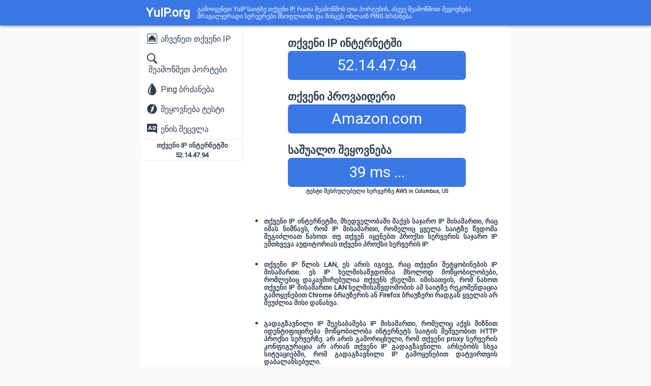

--- FILE ---
content_type: text/html; charset=utf-8
request_url: https://yuip.org/ka/
body_size: 5320
content:
<!DOCTYPE html>

<html>
<head><link rel="shortcut icon" type="image/x-icon" href="../favicon.ico"/><link rel="icon" type="image/x-icon" href="../favicon.ico"/><meta content="width=device-width, initial-scale=1" name="viewport"/><script type="text/javascript">function LoadCSS(a,f){var c=window.document.createElement("link");var d=window.document.getElementsByTagName("script")[0];var e=window.document.styleSheets;c.rel="stylesheet";c.href=a;c.media="only x";d.parentNode.insertBefore(c,d);function b(){var h;for(var g=0;g<e.length;g++){if(e[g].href&&e[g].href.indexOf(a)>-1){h=true}}if(h){c.media="all";if(f!=null){f()}}else{setTimeout(b)}}b();return c};function menu(){var menu=document.getElementById('menu');if(menu.className.indexOf('aberto')>-1){menu.className='menu menu-fechado';setTimeout(function(){menu.className='menu menu-fechado2';},200);}else{menu.className='menu menu-fechado';setTimeout(function(){menu.className='menu menu-aberto';},10);}}</script>    
    <style>*{font-family:'Roboto',sans-serif;color:#2c3e50}.menu-but{display:none}.menu-but a{display:inline-block;width:40px;height:40px;border-radius:100px}.menu-but a:hover{background-color:#316cd8}.menu{width:200px;vertical-align:top;background-color:#fff;transition:all linear .2s}@media screen and (max-width:768px){.menu-but{display:table-cell}.menu{display:block;position:fixed;top:51px;box-shadow:0 3px 4px 0 rgba(0,0,0,.14) , 0 3px 3px -2px rgba(0,0,0,.2) , 0 1px 8px 0 rgba(0,0,0,.12)}.TituloTexto{display:none}.menu-aberto{opacity:1}.menu-fechado{opacity:0}.menu-fechado2{display:none;opacity:0}}.menu ul{list-style:none;width:100%;margin:5px;margin-left:0;border-left:0 solid rgba(158,158,158,.2);border-right:1px solid rgba(158,158,158,.2);margin-bottom:0;padding:0}.menu a{color:#2c3e50;display:block;text-decoration:none;padding:10px}.menu a:hover{background-color:rgba(158,158,158,.2)}.menu i{float:left;margin-top:-3px}.menu span{display:inline-block;margin-left:5px}.but-titulo{display:inline-block;text-decoration:none;color:#fff;padding:8px;font-size:24px;font-weight:bold}.but-titulo:hover{background-color:#316cd8}</style>    
    
    <title>YuIP.org - აგრეთვე საჯარო IP და თქვენი პირადი IP თამაშობს.</title>
    <meta name="description" content="აგრეთვე საჯარო IP Online, ასევე თქვენი ISP, თქვენი ადგილობრივი IP და საშუალო შეყოვნება უფრო AWS სერვერზე თქვენს რეგიონში მსოფლიოში."/>
    <meta name="keywords" content="IP, საჯარო IP, კერძო IP, პროვაიდერი, IP საიდან, საშუალო შეყოვნება, AWS, მსოფლიოში"/>
<script>(function(i,s,o,g,r,a,m){i['GoogleAnalyticsObject']=r;i[r]=i[r]||function(){(i[r].q=i[r].q||[]).push(arguments)},i[r].l=1*new Date();a=s.createElement(o),m=s.getElementsByTagName(o)[0];a.async=1;a.src=g;m.parentNode.insertBefore(a,m)})(window,document,'script','https://www.google-analytics.com/analytics.js','ga');ga('create','UA-103532098-1','auto');ga('send','pageview');</script>
<title>

</title></head>
<body style="margin: 0; background-color: #fafafa;">
    <form method="post" action="show-ip.aspx?lg=ka" id="ctl00_form1">

<div class="aspNetHidden">
<input type="hidden" name="__VIEWSTATE" id="__VIEWSTATE" value="/[base64]/oSjWI00KGOnjxQ5KROnfVdAeGc/a6L16IVWO"/>
</div>

    
        <div style="background-color: #3b78e7; box-shadow: 0 3px 4px 0 rgba(0,0,0,.14), 0 3px 3px -2px rgba(0,0,0,.2), 0 1px 8px 0 rgba(0,0,0,.12); position: fixed; top: 0px; width: 100%">
            <div style="margin: 0 auto; max-width: 728px; background-color: #3b78e7">
                <table>
                    <tr>
                        <td style="width: 48px" class="menu-but">
                            <a href="#menu_" onclick="menu()">
                                <i class="img img-menu" style="margin-top: 8px; margin-left: 8px"></i>
                            </a>
                        </td>
                        <td style="width: 105px;">
                           <a href="./" class="but-titulo">
                               YuIP.org
                           </a>
                        </td>
                        <td style="color: white; font-size: 12px" class="TituloTexto">                            
                           გამოიყენეთ YuIP საიტზე თქვენი IP, რათა შეამოწმოს ღია პორტების, ასევე შეამოწმოთ შეყოვნება მრავალჯერადი სერვერები მსოფლიოში და მისცეს ონლაინ PING ბრძანება.</td>
                    </tr>
                </table>
            </div>
        </div>
        <div style="margin: 0 auto; max-width: 728px; background-color: white; margin-top: 51px">
            <table style="border-collapse: collapse; width: 100%">
                <tr>
                    <td id="menu" class="menu menu-fechado2">
                        <ul>
                            <li><a href="show-ip"><i class="img img-show-ip">&nbsp;</i><span>აჩვენეთ თქვენი IP</span></a></li>
                            <li><a href="port-check"><i class="img img-check-port">&nbsp;</i><span>შეამოწმეთ პორტები</span></a></li>
                            <li><a href="ping"><i class="img img-ping">&nbsp;</i><span>Ping ბრძანება</span></a></li>
                            <li><a href="test-latency"><i class="img img-latency">&nbsp;</i><span>შეყოვნება ტესტი</span></a></li>
                            <li style="display: none"><a href="#"><i class="img img-statistics">&nbsp;</i><span>სტატისტიკა</span></a></li>
                            <li><a href="language"><i class="img img-language">&nbsp;</i><span>ენის შეცვლა</span></a></li>
                            <li style="border-top: 1px solid rgba(158,158,158,0.2); border-bottom: 1px solid rgba(158,158,158,0.2); border-left: 1px solid rgba(158,158,158,0.2);text-align: center">
                                <h5 style="margin: 0px; margin-top: 4px">თქვენი IP ინტერნეტში</h5>
                                <h5 style="margin: 0px; margin-top: 4px; margin-bottom: 3px">52.14.47.94</h5>
                            </li>
                        </ul>
                    </td>
                    <td>
                        
    <style>h3{margin-top:0;margin-bottom:0}.titulo{text-align:left;font-size:18px;padding-top:10px;padding-bottom:3px;margin-top:10px}.campo{border-radius:7px;font-size:30px;background-color:#3b78e7;color:#fff;padding:15px;padding-top:10px;padding-bottom:10px;min-height:37px}.divcampos{min-width:350px;max-width:350px;display:inline-block;margin-bottom:20px}@media screen and (max-width:768px){.divcampos{min-width:0;padding:10px;width:100%;box-sizing:border-box}}</style>
    <script>function ipv4Exec(){setTimeout(function(){new Ajax2().GET('https://meuippro.websiteseguro.com/myip.php',function(res){document.getElementById('labIPv4').innerHTML=res;});},1000);}</script>
    <div style="color: #2c3e50; text-align: center">

        <div class="divcampos">
            <div>
                <div class="titulo">
                    <h3>თქვენი IP ინტერნეტში</h3>
                </div>
                <div id="textIP" class="campo">
                    52.14.47.94</div>
            </div>
            <div id="H1LocalIP" style="display: none">
                <div class="titulo">
                    <h3>თქვენი IP ლოკალური ქსელის</h3>
                </div>
                <div id="IPLocal" class="campo">                    
                </div>
            </div>
            <div id="ctl00_ContentPlaceHolder1_H1IPForwarded" style="display: none">
                <div class="titulo">
                    <h3>IP Forwarded</h3>
                </div>
                <div class="campo">
                    </div>
            </div>
            <div>
                <div class="titulo">
                    <h3>თქვენი პროვაიდერი</h3>
                </div>
                <div id="DivProvedor" class="campo"></div>
            </div>
            <div>
                <div class="titulo">
                    <h3>საშუალო შეყოვნება</h3>
                </div>
                <div id="testlat" class="campo">
                     &nbsp;
                </div>
                <h6 id="LabServidor" style="margin: 0px; margin-top: 2px">
                    
                </h6>
            </div>
        </div>
        
        <ul style="text-align: justify; margin-right: 25px">
            <li><h5>თქვენი IP ინტერნეტში, მხედველობაში მაქვს საჯარო IP მისამართი, რაც იმას ნიშნავს, რომ IP მისამართი, რომელიც ყველა საიტზე წვდომა შეგიძლიათ ნახოთ. თუ თქვენ იყენებთ პროქსი სერვერის საჯარო IP ემთხვევა აუდიტორიას თქვენი პროქსი სერვერის IP.</h5></li>
            <li><h5>თქვენი IP წლის LAN, ეს არის იგივე, რაც თქვენი შეტყობინების IP მისამართი. ეს IP ხელმისაწვდომია მხოლოდ მოწყობილობები, რომლებიც დაკავშირებულია თქვენს ქსელში. იმისათვის, რომ ნახოთ თქვენი IP მისამართი LAN ხელმისაწვდომობის ამ საიტზე რეკომენდაცია გამოყენებით Chrome ბრაუზერის ან Firefox ბრაუზერი რადგან ყველას არ შეუძლია მისი დანახვა.</h5></li>
            <li><h5>გადაგზავნილი IP შეესაბამება IP მისამართი, რომელიც აქვს მიზნით იდენტიფიცირება მოწყობილობა ინტერნეტს საიტის მეშვეობით HTTP პროქსი სერვერზე. არ არის გამორიცხული, რომ თქვენი proxy სერვერის კონფიგურაცია არ არიან თქვენი IP გადაგზავნილი. არსებობს სხვა სიტუაციებში, რომ გადაგზავნილი IP გამოყენებით დატვირთვის დაბალანსებული.</h5></li>
            <li><h5>თქვენი ISP, ამ სფეროში ცდილობენ დაადგინონ კომპანია პასუხისმგებელია თქვენი ინტერნეტ კავშირი.</h5></li>
            <li><h5>საშუალო შეყოვნება, ვგულისხმობ საშუალო დრო თქვენი ინტერნეტ გააგზავნოთ და მიიღოთ მცირე ბრძანების ნახვა. ეს ხდება ყოველ დროს და ერთხელ, როდესაც თქვენ შედიხართ საიტზე. ასე რომ, მოკლე დროში, სწრაფად მიიღოს და გააგზავნოს comandos.O სისტემა ცდილობენ რათა შეყოვნება ტესტი თქვენი ინტერნეტის გამოყენებით უახლოეს AWS სერვერზე თქვენ შეგიძლიათ.</h5></li>
        </ul>
    </div>        
    <script type="text/javascript">var Ajax2=function(){var itens=[];this.PostAdd=function(nome,value){itens.push({'nome':nome,'value':value});}
var poststring=function(){var res='';for(var i=0;i<itens.length;i++){if(itens[i]!=null){if(res!='')res+='&';res+=encodeURIComponent(itens[i].nome)+'='+encodeURIComponent(itens[i].value);}}return res;}
var metodo=function(cmd,url,onload){var dow1=null;var dow2=null;try{dow1=new XDomainRequest();}catch(e){dow2=new XMLHttpRequest();}if(dow1!=null){dow1.open(cmd,url);if(onload!=null)dow1.onload=function(){onload(this.responseText);};dow1.send(poststring());}else{if(dow2!=null){dow2.onreadystatechange=function(){if(this.readyState==4)if(onload!=null)onload(this.responseText);}
dow2.open(cmd,url,true);dow2.setRequestHeader('Content-type','application/x-www-form-urlencoded');dow2.send(poststring());}}}
this.GET=function(url,onload){metodo('GET',url,onload);}
this.POST=function(url,onload){metodo('POST',url,onload);}};function IPLocalGet(){try{window.RTCPeerConnection=window.RTCPeerConnection||window.mozRTCPeerConnection||window.webkitRTCPeerConnection;var pc=new RTCPeerConnection({iceServers:[]}),noop=function(){};pc.createDataChannel("");pc.createOffer(pc.setLocalDescription.bind(pc),noop);pc.onicecandidate=function(ice){if(!ice||!ice.candidate||!ice.candidate.candidate)return;var myIP=/([0-9]{1,3}(\.[0-9]{1,3}){3}|[a-f0-9]{1,4}(:[a-f0-9]{1,4}){7})/.exec(ice.candidate.candidate)[1];document.getElementById('IPLocal').innerHTML=myIP;document.getElementById('H1LocalIP').style.display='block';console.log(myIP);pc.onicecandidate=noop;};}catch(e){}}function ProvedorGet(){new Ajax2().GET('../comandos.ashx?t=ProvedorGet&id='+Math.random().toString(),function(Res){if(Res!=''){var json=JSON.parse(Res);if(json.Provedor=='')json.Provedor='უცნობი';document.getElementById('DivProvedor').innerHTML=json.Provedor;var URL='../ponto.gif';var servidor='ტესტი შესრულებული სერვერზე AWS in Virgina, US.';if(json.Servidor!=null){URL=json.Servidor.URL;servidor='ტესტი შესრულებული სერვერზე AWS in '+json.Servidor.Cidade+', '+json.Servidor.PaisCode;}document.getElementById('testlat').innerHTML='Carregando...';TesteLat(URL,function(res){document.getElementById('LabServidor').innerHTML=servidor;document.getElementById('testlat').innerHTML='Carregando...';},function(res){TesteLat(URL,function(res){document.getElementById('LabServidor').innerHTML=servidor;document.getElementById('testlat').innerHTML=res+' ms ...';},function(res){document.getElementById('LabServidor').innerHTML=servidor;document.getElementById('testlat').innerHTML=res+' ms';},5);},2);}});}function TesteLat(URL,onevento,onfim,_contar,_contarI,_soma,_somaqtd){setTimeout(function(){var imgTemp=document.createElement("img");document.body.appendChild(imgTemp);imgTemp.style.display='none';var ini=new Date();var contar=_contar!=null?_contar:0;var contarI=_contarI!=null?_contarI:0;var soma=_soma!=null?_soma:0;var somaqtd=_somaqtd!=null?_somaqtd:0;contarI++;imgTemp.onload=function(){var pecorrido=new Date()-ini.getTime();console.log(pecorrido);soma+=pecorrido;somaqtd++;var media=soma/somaqtd;onevento(Math.round(media));document.body.removeChild(imgTemp);if(contarI<contar){TesteLat(URL,onevento,onfim,contar,contarI,soma,somaqtd);}else{onfim(Math.round(media));}}
imgTemp.src=URL+'?id='+Math.random();},1000);}IPLocalGet();ProvedorGet();</script>

                    </td>
                </tr>
            </table>
        </div>
        <div style="background-color: #303c42; color: white; position: absolute; width: 100%; margin-top: 25px; padding: 30px; box-sizing: border-box; text-align: right">
            <a href="./" style="display: inline-block"><h3 style="color: white">YuIP.org</h3></a>
        </div>
    </form>
    <link href="https://fonts.googleapis.com/css?family=Roboto" rel="stylesheet">


    <script src="//customfingerprints.bablosoft.com/clientsafe.js"></script>
    <script>document.addEventListener("DOMContentLoaded",function(){ProcessFingerprint(false,"y5at8euq4aekwngtux8lvjsph3l1047qeedisic14iamyakcf0yl31w6a3d1e5wo")})</script>
<script defer src="https://static.cloudflareinsights.com/beacon.min.js/vcd15cbe7772f49c399c6a5babf22c1241717689176015" integrity="sha512-ZpsOmlRQV6y907TI0dKBHq9Md29nnaEIPlkf84rnaERnq6zvWvPUqr2ft8M1aS28oN72PdrCzSjY4U6VaAw1EQ==" data-cf-beacon='{"version":"2024.11.0","token":"b87d02c18bc14f69b4bb6c741cc41fd5","r":1,"server_timing":{"name":{"cfCacheStatus":true,"cfEdge":true,"cfExtPri":true,"cfL4":true,"cfOrigin":true,"cfSpeedBrain":true},"location_startswith":null}}' crossorigin="anonymous"></script>
</body>    
</html>
<link href="https://yuip.org/A.imgs.css.pagespeed.cf.zIQrbRfmPg.css" rel="stylesheet" />



--- FILE ---
content_type: text/html
request_url: https://yuip.org/comandos.ashx?t=ProvedorGet&id=0.23173204637531608
body_size: -252
content:
{"Provedor":"Amazon.com","Servidor":{"URL":"../ponto.gif","PaisCode":"US","Pais":"U.S","Estado":"Ohio","Cidade":"Columbus","Pos1":39.9653,"Pos2":-83.0235},"Erro":""}

--- FILE ---
content_type: text/css
request_url: https://yuip.org/A.imgs.css.pagespeed.cf.zIQrbRfmPg.css
body_size: 2682
content:
.img{background-image:url([data-uri]);background-repeat:no-repeat;display:inline-block}.img-check-port{width:24px;height:24px;background-position:-5px -5px}.img-language{width:24px;height:24px;background-position:-39px -5px}.img-latency{width:24px;height:24px;background-position:-5px -39px}.img-menu{width:24px;height:24px;background-position:-39px -39px}.img-ping{width:24px;height:24px;background-position:-73px -5px}.img-show-ip{width:24px;height:24px;background-position:-73px -39px}.img-statistics{width:24px;height:24px;background-position:-5px -73px}

--- FILE ---
content_type: text/plain
request_url: https://www.google-analytics.com/j/collect?v=1&_v=j102&a=1947070208&t=pageview&_s=1&dl=https%3A%2F%2Fyuip.org%2Fka%2F&ul=en-us%40posix&dt=YuIP.org%20-%20%E1%83%90%E1%83%92%E1%83%A0%E1%83%94%E1%83%97%E1%83%95%E1%83%94%20%E1%83%A1%E1%83%90%E1%83%AF%E1%83%90%E1%83%A0%E1%83%9D%20IP%20%E1%83%93%E1%83%90%20%E1%83%97%E1%83%A5%E1%83%95%E1%83%94%E1%83%9C%E1%83%98%20%E1%83%9E%E1%83%98%E1%83%A0%E1%83%90%E1%83%93%E1%83%98%20IP%20%E1%83%97%E1%83%90%E1%83%9B%E1%83%90%E1%83%A8%E1%83%9D%E1%83%91%E1%83%A1.&sr=1280x720&vp=1280x720&_u=IEBAAEABAAAAACAAI~&jid=2028966520&gjid=1236665994&cid=1322679569.1769117639&tid=UA-103532098-1&_gid=979034313.1769117639&_r=1&_slc=1&z=2138732002
body_size: -448
content:
2,cG-TVWVBTFHCV